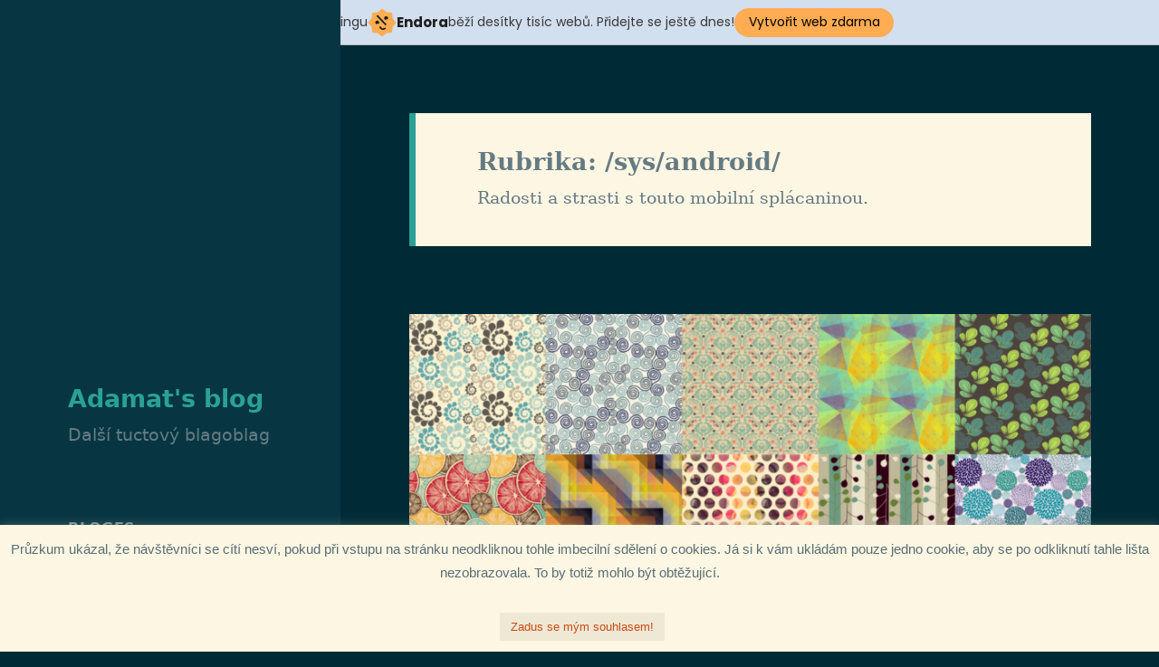

--- FILE ---
content_type: text/html; charset=UTF-8
request_url: https://adamat.mablog.eu/path/blog/sys/android/
body_size: 11343
content:
<!DOCTYPE html>
<html lang="cs" class="no-js">
<head>
	<meta charset="UTF-8">
	<meta name="viewport" content="width=device-width">
	<link rel="profile" href="http://gmpg.org/xfn/11">
	<link rel="pingback" href="https://adamat.mablog.eu/xmlrpc.php">
	<!--[if lt IE 9]>
	<script src="https://adamat.mablog.eu/wp-content/themes/adamat2015/js/html5.js"></script>
	<![endif]-->
	<script>(function(html){html.className = html.className.replace(/\bno-js\b/,'js')})(document.documentElement);</script>
<title>/sys/android/ &#8211; Adamat&#039;s blog</title>
<meta name='robots' content='max-image-preview:large' />
<link rel='dns-prefetch' href='//fonts.googleapis.com' />
<link rel='dns-prefetch' href='//s.w.org' />
<link rel="alternate" type="application/rss+xml" title="Adamat&#039;s blog &raquo; RSS zdroj" href="https://adamat.mablog.eu/feed/" />
<link rel="alternate" type="application/rss+xml" title="Adamat&#039;s blog &raquo; RSS komentářů" href="https://adamat.mablog.eu/comments/feed/" />
<link rel="alternate" type="application/rss+xml" title="Adamat&#039;s blog &raquo; RSS pro rubriku /sys/android/" href="https://adamat.mablog.eu/path/blog/sys/android/feed/" />
<script type="text/javascript">
window._wpemojiSettings = {"baseUrl":"https:\/\/s.w.org\/images\/core\/emoji\/14.0.0\/72x72\/","ext":".png","svgUrl":"https:\/\/s.w.org\/images\/core\/emoji\/14.0.0\/svg\/","svgExt":".svg","source":{"concatemoji":"https:\/\/adamat.mablog.eu\/wp-includes\/js\/wp-emoji-release.min.js?ver=6.0.11"}};
/*! This file is auto-generated */
!function(e,a,t){var n,r,o,i=a.createElement("canvas"),p=i.getContext&&i.getContext("2d");function s(e,t){var a=String.fromCharCode,e=(p.clearRect(0,0,i.width,i.height),p.fillText(a.apply(this,e),0,0),i.toDataURL());return p.clearRect(0,0,i.width,i.height),p.fillText(a.apply(this,t),0,0),e===i.toDataURL()}function c(e){var t=a.createElement("script");t.src=e,t.defer=t.type="text/javascript",a.getElementsByTagName("head")[0].appendChild(t)}for(o=Array("flag","emoji"),t.supports={everything:!0,everythingExceptFlag:!0},r=0;r<o.length;r++)t.supports[o[r]]=function(e){if(!p||!p.fillText)return!1;switch(p.textBaseline="top",p.font="600 32px Arial",e){case"flag":return s([127987,65039,8205,9895,65039],[127987,65039,8203,9895,65039])?!1:!s([55356,56826,55356,56819],[55356,56826,8203,55356,56819])&&!s([55356,57332,56128,56423,56128,56418,56128,56421,56128,56430,56128,56423,56128,56447],[55356,57332,8203,56128,56423,8203,56128,56418,8203,56128,56421,8203,56128,56430,8203,56128,56423,8203,56128,56447]);case"emoji":return!s([129777,127995,8205,129778,127999],[129777,127995,8203,129778,127999])}return!1}(o[r]),t.supports.everything=t.supports.everything&&t.supports[o[r]],"flag"!==o[r]&&(t.supports.everythingExceptFlag=t.supports.everythingExceptFlag&&t.supports[o[r]]);t.supports.everythingExceptFlag=t.supports.everythingExceptFlag&&!t.supports.flag,t.DOMReady=!1,t.readyCallback=function(){t.DOMReady=!0},t.supports.everything||(n=function(){t.readyCallback()},a.addEventListener?(a.addEventListener("DOMContentLoaded",n,!1),e.addEventListener("load",n,!1)):(e.attachEvent("onload",n),a.attachEvent("onreadystatechange",function(){"complete"===a.readyState&&t.readyCallback()})),(e=t.source||{}).concatemoji?c(e.concatemoji):e.wpemoji&&e.twemoji&&(c(e.twemoji),c(e.wpemoji)))}(window,document,window._wpemojiSettings);
</script>
<style type="text/css">
img.wp-smiley,
img.emoji {
	display: inline !important;
	border: none !important;
	box-shadow: none !important;
	height: 1em !important;
	width: 1em !important;
	margin: 0 0.07em !important;
	vertical-align: -0.1em !important;
	background: none !important;
	padding: 0 !important;
}
</style>
	<link rel='stylesheet' id='simple_tooltips_style-css'  href='https://adamat.mablog.eu/wp-content/plugins/simple-tooltips/zebra_tooltips.css?ver=6.0.11' type='text/css' media='all' />
<link rel='stylesheet' id='wp-block-library-css'  href='https://adamat.mablog.eu/wp-includes/css/dist/block-library/style.min.css?ver=6.0.11' type='text/css' media='all' />
<style id='global-styles-inline-css' type='text/css'>
body{--wp--preset--color--black: #000000;--wp--preset--color--cyan-bluish-gray: #abb8c3;--wp--preset--color--white: #ffffff;--wp--preset--color--pale-pink: #f78da7;--wp--preset--color--vivid-red: #cf2e2e;--wp--preset--color--luminous-vivid-orange: #ff6900;--wp--preset--color--luminous-vivid-amber: #fcb900;--wp--preset--color--light-green-cyan: #7bdcb5;--wp--preset--color--vivid-green-cyan: #00d084;--wp--preset--color--pale-cyan-blue: #8ed1fc;--wp--preset--color--vivid-cyan-blue: #0693e3;--wp--preset--color--vivid-purple: #9b51e0;--wp--preset--gradient--vivid-cyan-blue-to-vivid-purple: linear-gradient(135deg,rgba(6,147,227,1) 0%,rgb(155,81,224) 100%);--wp--preset--gradient--light-green-cyan-to-vivid-green-cyan: linear-gradient(135deg,rgb(122,220,180) 0%,rgb(0,208,130) 100%);--wp--preset--gradient--luminous-vivid-amber-to-luminous-vivid-orange: linear-gradient(135deg,rgba(252,185,0,1) 0%,rgba(255,105,0,1) 100%);--wp--preset--gradient--luminous-vivid-orange-to-vivid-red: linear-gradient(135deg,rgba(255,105,0,1) 0%,rgb(207,46,46) 100%);--wp--preset--gradient--very-light-gray-to-cyan-bluish-gray: linear-gradient(135deg,rgb(238,238,238) 0%,rgb(169,184,195) 100%);--wp--preset--gradient--cool-to-warm-spectrum: linear-gradient(135deg,rgb(74,234,220) 0%,rgb(151,120,209) 20%,rgb(207,42,186) 40%,rgb(238,44,130) 60%,rgb(251,105,98) 80%,rgb(254,248,76) 100%);--wp--preset--gradient--blush-light-purple: linear-gradient(135deg,rgb(255,206,236) 0%,rgb(152,150,240) 100%);--wp--preset--gradient--blush-bordeaux: linear-gradient(135deg,rgb(254,205,165) 0%,rgb(254,45,45) 50%,rgb(107,0,62) 100%);--wp--preset--gradient--luminous-dusk: linear-gradient(135deg,rgb(255,203,112) 0%,rgb(199,81,192) 50%,rgb(65,88,208) 100%);--wp--preset--gradient--pale-ocean: linear-gradient(135deg,rgb(255,245,203) 0%,rgb(182,227,212) 50%,rgb(51,167,181) 100%);--wp--preset--gradient--electric-grass: linear-gradient(135deg,rgb(202,248,128) 0%,rgb(113,206,126) 100%);--wp--preset--gradient--midnight: linear-gradient(135deg,rgb(2,3,129) 0%,rgb(40,116,252) 100%);--wp--preset--duotone--dark-grayscale: url('#wp-duotone-dark-grayscale');--wp--preset--duotone--grayscale: url('#wp-duotone-grayscale');--wp--preset--duotone--purple-yellow: url('#wp-duotone-purple-yellow');--wp--preset--duotone--blue-red: url('#wp-duotone-blue-red');--wp--preset--duotone--midnight: url('#wp-duotone-midnight');--wp--preset--duotone--magenta-yellow: url('#wp-duotone-magenta-yellow');--wp--preset--duotone--purple-green: url('#wp-duotone-purple-green');--wp--preset--duotone--blue-orange: url('#wp-duotone-blue-orange');--wp--preset--font-size--small: 13px;--wp--preset--font-size--medium: 20px;--wp--preset--font-size--large: 36px;--wp--preset--font-size--x-large: 42px;}.has-black-color{color: var(--wp--preset--color--black) !important;}.has-cyan-bluish-gray-color{color: var(--wp--preset--color--cyan-bluish-gray) !important;}.has-white-color{color: var(--wp--preset--color--white) !important;}.has-pale-pink-color{color: var(--wp--preset--color--pale-pink) !important;}.has-vivid-red-color{color: var(--wp--preset--color--vivid-red) !important;}.has-luminous-vivid-orange-color{color: var(--wp--preset--color--luminous-vivid-orange) !important;}.has-luminous-vivid-amber-color{color: var(--wp--preset--color--luminous-vivid-amber) !important;}.has-light-green-cyan-color{color: var(--wp--preset--color--light-green-cyan) !important;}.has-vivid-green-cyan-color{color: var(--wp--preset--color--vivid-green-cyan) !important;}.has-pale-cyan-blue-color{color: var(--wp--preset--color--pale-cyan-blue) !important;}.has-vivid-cyan-blue-color{color: var(--wp--preset--color--vivid-cyan-blue) !important;}.has-vivid-purple-color{color: var(--wp--preset--color--vivid-purple) !important;}.has-black-background-color{background-color: var(--wp--preset--color--black) !important;}.has-cyan-bluish-gray-background-color{background-color: var(--wp--preset--color--cyan-bluish-gray) !important;}.has-white-background-color{background-color: var(--wp--preset--color--white) !important;}.has-pale-pink-background-color{background-color: var(--wp--preset--color--pale-pink) !important;}.has-vivid-red-background-color{background-color: var(--wp--preset--color--vivid-red) !important;}.has-luminous-vivid-orange-background-color{background-color: var(--wp--preset--color--luminous-vivid-orange) !important;}.has-luminous-vivid-amber-background-color{background-color: var(--wp--preset--color--luminous-vivid-amber) !important;}.has-light-green-cyan-background-color{background-color: var(--wp--preset--color--light-green-cyan) !important;}.has-vivid-green-cyan-background-color{background-color: var(--wp--preset--color--vivid-green-cyan) !important;}.has-pale-cyan-blue-background-color{background-color: var(--wp--preset--color--pale-cyan-blue) !important;}.has-vivid-cyan-blue-background-color{background-color: var(--wp--preset--color--vivid-cyan-blue) !important;}.has-vivid-purple-background-color{background-color: var(--wp--preset--color--vivid-purple) !important;}.has-black-border-color{border-color: var(--wp--preset--color--black) !important;}.has-cyan-bluish-gray-border-color{border-color: var(--wp--preset--color--cyan-bluish-gray) !important;}.has-white-border-color{border-color: var(--wp--preset--color--white) !important;}.has-pale-pink-border-color{border-color: var(--wp--preset--color--pale-pink) !important;}.has-vivid-red-border-color{border-color: var(--wp--preset--color--vivid-red) !important;}.has-luminous-vivid-orange-border-color{border-color: var(--wp--preset--color--luminous-vivid-orange) !important;}.has-luminous-vivid-amber-border-color{border-color: var(--wp--preset--color--luminous-vivid-amber) !important;}.has-light-green-cyan-border-color{border-color: var(--wp--preset--color--light-green-cyan) !important;}.has-vivid-green-cyan-border-color{border-color: var(--wp--preset--color--vivid-green-cyan) !important;}.has-pale-cyan-blue-border-color{border-color: var(--wp--preset--color--pale-cyan-blue) !important;}.has-vivid-cyan-blue-border-color{border-color: var(--wp--preset--color--vivid-cyan-blue) !important;}.has-vivid-purple-border-color{border-color: var(--wp--preset--color--vivid-purple) !important;}.has-vivid-cyan-blue-to-vivid-purple-gradient-background{background: var(--wp--preset--gradient--vivid-cyan-blue-to-vivid-purple) !important;}.has-light-green-cyan-to-vivid-green-cyan-gradient-background{background: var(--wp--preset--gradient--light-green-cyan-to-vivid-green-cyan) !important;}.has-luminous-vivid-amber-to-luminous-vivid-orange-gradient-background{background: var(--wp--preset--gradient--luminous-vivid-amber-to-luminous-vivid-orange) !important;}.has-luminous-vivid-orange-to-vivid-red-gradient-background{background: var(--wp--preset--gradient--luminous-vivid-orange-to-vivid-red) !important;}.has-very-light-gray-to-cyan-bluish-gray-gradient-background{background: var(--wp--preset--gradient--very-light-gray-to-cyan-bluish-gray) !important;}.has-cool-to-warm-spectrum-gradient-background{background: var(--wp--preset--gradient--cool-to-warm-spectrum) !important;}.has-blush-light-purple-gradient-background{background: var(--wp--preset--gradient--blush-light-purple) !important;}.has-blush-bordeaux-gradient-background{background: var(--wp--preset--gradient--blush-bordeaux) !important;}.has-luminous-dusk-gradient-background{background: var(--wp--preset--gradient--luminous-dusk) !important;}.has-pale-ocean-gradient-background{background: var(--wp--preset--gradient--pale-ocean) !important;}.has-electric-grass-gradient-background{background: var(--wp--preset--gradient--electric-grass) !important;}.has-midnight-gradient-background{background: var(--wp--preset--gradient--midnight) !important;}.has-small-font-size{font-size: var(--wp--preset--font-size--small) !important;}.has-medium-font-size{font-size: var(--wp--preset--font-size--medium) !important;}.has-large-font-size{font-size: var(--wp--preset--font-size--large) !important;}.has-x-large-font-size{font-size: var(--wp--preset--font-size--x-large) !important;}
</style>
<link rel='stylesheet' id='cookie-law-info-css'  href='https://adamat.mablog.eu/wp-content/plugins/cookie-law-info/public/css/cookie-law-info-public.css?ver=2.1.2' type='text/css' media='all' />
<link rel='stylesheet' id='cookie-law-info-gdpr-css'  href='https://adamat.mablog.eu/wp-content/plugins/cookie-law-info/public/css/cookie-law-info-gdpr.css?ver=2.1.2' type='text/css' media='all' />
<link rel='stylesheet' id='responsive-lightbox-nivo-css'  href='https://adamat.mablog.eu/wp-content/plugins/responsive-lightbox/assets/nivo/nivo-lightbox.min.css?ver=2.4.1' type='text/css' media='all' />
<link rel='stylesheet' id='responsive-lightbox-nivo-default-css'  href='https://adamat.mablog.eu/wp-content/plugins/responsive-lightbox/assets/nivo/themes/default/default.css?ver=2.4.1' type='text/css' media='all' />
<link rel='stylesheet' id='twentyfifteen-fonts-css'  href='https://fonts.googleapis.com/css?family=Noto+Sans%3A400italic%2C700italic%2C400%2C700%7CNoto+Serif%3A400italic%2C700italic%2C400%2C700%7CInconsolata%3A400%2C700&#038;subset=latin%2Clatin-ext' type='text/css' media='all' />
<link rel='stylesheet' id='genericons-css'  href='https://adamat.mablog.eu/wp-content/themes/adamat2015/genericons/genericons.css?ver=3.2' type='text/css' media='all' />
<link rel='stylesheet' id='twentyfifteen-style-css'  href='https://adamat.mablog.eu/wp-content/themes/adamat2015/style.css?ver=6.0.11' type='text/css' media='all' />
<style id='twentyfifteen-style-inline-css' type='text/css'>

		/* Custom Header Background Color */
		body:before,
		.site-header {
			background-color: #073642;
		}

		@media screen and (min-width: 59.6875em) {
			.site-header,
			.secondary {
				background-color: transparent;
			}

			.widget button,
			.widget input[type="button"],
			.widget input[type="reset"],
			.widget input[type="submit"],
			.widget_calendar tbody a,
			.widget_calendar tbody a:hover,
			.widget_calendar tbody a:focus {
				color: #073642;
			}
		}
	

		/* Custom Sidebar Text Color */
		.site-title a,
		.site-description,
		.secondary-toggle:before {
			color: #839496;
		}

		.site-title a:hover,
		.site-title a:focus {
			color: #839496; /* Fallback for IE7 and IE8 */
			color: rgba( 131, 148, 150, 0.7);
		}

		.secondary-toggle {
			border-color: #839496; /* Fallback for IE7 and IE8 */
			border-color: rgba( 131, 148, 150, 0.1);
		}

		.secondary-toggle:hover,
		.secondary-toggle:focus {
			border-color: #839496; /* Fallback for IE7 and IE8 */
			border-color: rgba( 131, 148, 150, 0.3);
		}

		.site-title a {
			outline-color: #839496; /* Fallback for IE7 and IE8 */
			outline-color: rgba( 131, 148, 150, 0.3);
		}

		@media screen and (min-width: 59.6875em) {
			.secondary a,
			.dropdown-toggle:after,
			.widget-title,
			.widget blockquote cite,
			.widget blockquote small {
				color: #839496;
			}

			.widget button,
			.widget input[type="button"],
			.widget input[type="reset"],
			.widget input[type="submit"],
			.widget_calendar tbody a {
				background-color: #839496;
			}

			.textwidget a {
				border-color: #839496;
			}

			.secondary a:hover,
			.secondary a:focus,
			.main-navigation .menu-item-description,
			.widget,
			.widget blockquote,
			.widget .wp-caption-text,
			.widget .gallery-caption {
				color: rgba( 131, 148, 150, 0.7);
			}

			.widget button:hover,
			.widget button:focus,
			.widget input[type="button"]:hover,
			.widget input[type="button"]:focus,
			.widget input[type="reset"]:hover,
			.widget input[type="reset"]:focus,
			.widget input[type="submit"]:hover,
			.widget input[type="submit"]:focus,
			.widget_calendar tbody a:hover,
			.widget_calendar tbody a:focus {
				background-color: rgba( 131, 148, 150, 0.7);
			}

			.widget blockquote {
				border-color: rgba( 131, 148, 150, 0.7);
			}

			.main-navigation ul,
			.main-navigation li,
			.secondary-toggle,
			.widget input,
			.widget textarea,
			.widget table,
			.widget th,
			.widget td,
			.widget pre,
			.widget li,
			.widget_categories .children,
			.widget_nav_menu .sub-menu,
			.widget_pages .children,
			.widget abbr[title] {
				border-color: rgba( 131, 148, 150, 0.1);
			}

			.dropdown-toggle:hover,
			.dropdown-toggle:focus,
			.widget hr {
				background-color: rgba( 131, 148, 150, 0.1);
			}

			.widget input:focus,
			.widget textarea:focus {
				border-color: rgba( 131, 148, 150, 0.3);
			}

			.sidebar a:focus,
			.dropdown-toggle:focus {
				outline-color: rgba( 131, 148, 150, 0.3);
			}
		}
	
</style>
<!--[if lt IE 9]>
<link rel='stylesheet' id='twentyfifteen-ie-css'  href='https://adamat.mablog.eu/wp-content/themes/adamat2015/css/ie.css?ver=20141010' type='text/css' media='all' />
<![endif]-->
<!--[if lt IE 8]>
<link rel='stylesheet' id='twentyfifteen-ie7-css'  href='https://adamat.mablog.eu/wp-content/themes/adamat2015/css/ie7.css?ver=20141010' type='text/css' media='all' />
<![endif]-->
<script type='text/javascript' src='https://adamat.mablog.eu/wp-includes/js/jquery/jquery.min.js?ver=3.6.0' id='jquery-core-js'></script>
<script type='text/javascript' src='https://adamat.mablog.eu/wp-includes/js/jquery/jquery-migrate.min.js?ver=3.3.2' id='jquery-migrate-js'></script>
<script type='text/javascript' id='cookie-law-info-js-extra'>
/* <![CDATA[ */
var Cli_Data = {"nn_cookie_ids":[],"cookielist":[],"non_necessary_cookies":[],"ccpaEnabled":"","ccpaRegionBased":"","ccpaBarEnabled":"","strictlyEnabled":["necessary","obligatoire"],"ccpaType":"gdpr","js_blocking":"","custom_integration":"","triggerDomRefresh":"","secure_cookies":""};
var cli_cookiebar_settings = {"animate_speed_hide":"500","animate_speed_show":"500","background":"#fdf6e3","border":"#cb4b16","border_on":"","button_1_button_colour":"#eee8d5","button_1_button_hover":"#bebaaa","button_1_link_colour":"#cb4b16","button_1_as_button":"1","button_1_new_win":"","button_2_button_colour":"#333","button_2_button_hover":"#292929","button_2_link_colour":"#444","button_2_as_button":"","button_2_hidebar":"","button_3_button_colour":"#000","button_3_button_hover":"#000000","button_3_link_colour":"#fff","button_3_as_button":"1","button_3_new_win":"","button_4_button_colour":"#000","button_4_button_hover":"#000000","button_4_link_colour":"#62a329","button_4_as_button":"","button_7_button_colour":"#61a229","button_7_button_hover":"#4e8221","button_7_link_colour":"#fff","button_7_as_button":"1","button_7_new_win":"","font_family":"Helvetica, Arial, sans-serif","header_fix":"1","notify_animate_hide":"","notify_animate_show":"","notify_div_id":"#cookie-law-info-bar","notify_position_horizontal":"right","notify_position_vertical":"bottom","scroll_close":"","scroll_close_reload":"","accept_close_reload":"","reject_close_reload":"","showagain_tab":"","showagain_background":"#fff","showagain_border":"#000","showagain_div_id":"#cookie-law-info-again","showagain_x_position":"100px","text":"#586e75","show_once_yn":"","show_once":"10000","logging_on":"","as_popup":"","popup_overlay":"1","bar_heading_text":"","cookie_bar_as":"banner","popup_showagain_position":"bottom-right","widget_position":"left"};
var log_object = {"ajax_url":"https:\/\/adamat.mablog.eu\/wp-admin\/admin-ajax.php"};
/* ]]> */
</script>
<script type='text/javascript' src='https://adamat.mablog.eu/wp-content/plugins/cookie-law-info/public/js/cookie-law-info-public.js?ver=2.1.2' id='cookie-law-info-js'></script>
<script type='text/javascript' src='https://adamat.mablog.eu/wp-content/plugins/responsive-lightbox/assets/nivo/nivo-lightbox.min.js?ver=2.4.1' id='responsive-lightbox-nivo-js'></script>
<script type='text/javascript' src='https://adamat.mablog.eu/wp-includes/js/underscore.min.js?ver=1.13.3' id='underscore-js'></script>
<script type='text/javascript' src='https://adamat.mablog.eu/wp-content/plugins/responsive-lightbox/assets/infinitescroll/infinite-scroll.pkgd.min.js?ver=6.0.11' id='responsive-lightbox-infinite-scroll-js'></script>
<script type='text/javascript' id='responsive-lightbox-js-extra'>
/* <![CDATA[ */
var rlArgs = {"script":"nivo","selector":"lightbox","customEvents":"","activeGalleries":"1","effect":"fade","clickOverlayToClose":"1","keyboardNav":"1","errorMessage":"Nejede to.","woocommerce_gallery":"0","ajaxurl":"https:\/\/adamat.mablog.eu\/wp-admin\/admin-ajax.php","nonce":"3bbf9ca124","preview":"false","postId":"429","scriptExtension":""};
/* ]]> */
</script>
<script type='text/javascript' src='https://adamat.mablog.eu/wp-content/plugins/responsive-lightbox/js/front.js?ver=2.4.1' id='responsive-lightbox-js'></script>
<link rel="https://api.w.org/" href="https://adamat.mablog.eu/wp-json/" /><link rel="alternate" type="application/json" href="https://adamat.mablog.eu/wp-json/wp/v2/categories/6" /><link rel="EditURI" type="application/rsd+xml" title="RSD" href="https://adamat.mablog.eu/xmlrpc.php?rsd" />
<link rel="wlwmanifest" type="application/wlwmanifest+xml" href="https://adamat.mablog.eu/wp-includes/wlwmanifest.xml" /> 
<meta name="generator" content="WordPress 6.0.11" />
<style type="text/css" id="custom-background-css">
body.custom-background { background-color: #002b36; }
</style>
	<link rel="icon" href="https://adamat.mablog.eu/wp-content/uploads/2016/02/cropped-favicon2-1-32x32.png" sizes="32x32" />
<link rel="icon" href="https://adamat.mablog.eu/wp-content/uploads/2016/02/cropped-favicon2-1-192x192.png" sizes="192x192" />
<link rel="apple-touch-icon" href="https://adamat.mablog.eu/wp-content/uploads/2016/02/cropped-favicon2-1-180x180.png" />
<meta name="msapplication-TileImage" content="https://adamat.mablog.eu/wp-content/uploads/2016/02/cropped-favicon2-1-270x270.png" />
	<link rel="icon" type="image/png" href="favicon/favicon_2.png" sizes="32x32"/>
<!-- injected banner -->
<div class="endora-panel">
  <p class="endora-panel-text">
    Na FreeHostingu
    <svg
      class="endora-panel-img"
      xmlns="http://www.w3.org/2000/svg "
      width="33"
      height="32"
      viewBox="0 0 33 32"
      fill="none"
    >
      <path
        d="M16.5 0L21.4718 3.99696L27.8137 4.6863L28.5031 11.0282L32.5 16L28.5031 20.9719L27.8137 27.3137L21.4718 28.0031L16.5 32L11.5282 28.0031L5.18627 27.3137L4.49693 20.9719L0.499969 16L4.49693 11.0282L5.18627 4.6863L11.5282 3.99696L16.5 0Z"
        fill="#FFAC52"
      />
      <path
        fill-rule="evenodd"
        clip-rule="evenodd"
        d="M11.4222 7.24796L21.6345 17.9526L20.2809 19.2439L10.0686 8.53928L11.4222 7.24796Z"
        fill="#1E1E1E"
      />
      <path
        fill-rule="evenodd"
        clip-rule="evenodd"
        d="M14.779 20.0958L15.387 21.1591C16.1143 22.4311 17.7765 22.8049 18.9784 21.9666L19.7456 21.4315L20.8158 22.9659L20.0486 23.501C17.9451 24.9682 15.036 24.314 13.763 22.0876L13.155 21.0243L14.779 20.0958Z"
        fill="#1E1E1E"
      />
      <path
        d="M21.0541 8.74487C22.2809 8.74497 23.2758 9.73971 23.2758 10.9666C23.2757 11.475 23.1022 11.9418 22.8148 12.3162C22.5848 12.2747 22.3478 12.2527 22.1058 12.2527C21.3098 12.2527 20.5684 12.4864 19.9467 12.8894C19.2815 12.5056 18.8325 11.7896 18.8324 10.9666C18.8324 9.73965 19.8272 8.74487 21.0541 8.74487Z"
        fill="#1E1E1E"
      />
      <path
        d="M10.9979 13.6553C12.2247 13.6554 13.2195 14.6501 13.2195 15.877C13.2195 16.3854 13.046 16.8522 12.7586 17.2266C12.5288 17.1852 12.2923 17.1621 12.0506 17.1621C11.2543 17.1621 10.5123 17.3966 9.89044 17.7998C9.22534 17.416 8.77625 16.7 8.77618 15.877C8.77618 14.6501 9.77096 13.6553 10.9979 13.6553Z"
        fill="#1E1E1E"
      /></svg
    ><span class="endora-panel-text-span"> Endora</span> běží desítky tisíc
    webů. Přidejte se ještě dnes!
  </p>
  <a
    target="_blank"
    href="https://www.endora.cz/?utm_source=customer&utm_medium=header-banner&utm_campaign=freehosting "
    class="endora-panel-btn"
    >Vytvořit web zdarma</a
  >
</div>
<div class="endora-panel bottom">
  <p class="endora-panel-text">
    Na FreeHostingu
    <svg
      class="endora-panel-img"
      xmlns="http://www.w3.org/2000/svg "
      width="33"
      height="32"
      viewBox="0 0 33 32"
      fill="none"
    >
      <path
        d="M16.5 0L21.4718 3.99696L27.8137 4.6863L28.5031 11.0282L32.5 16L28.5031 20.9719L27.8137 27.3137L21.4718 28.0031L16.5 32L11.5282 28.0031L5.18627 27.3137L4.49693 20.9719L0.499969 16L4.49693 11.0282L5.18627 4.6863L11.5282 3.99696L16.5 0Z"
        fill="#FFAC52"
      />
      <path
        fill-rule="evenodd"
        clip-rule="evenodd"
        d="M11.4222 7.24796L21.6345 17.9526L20.2809 19.2439L10.0686 8.53928L11.4222 7.24796Z"
        fill="#1E1E1E"
      />
      <path
        fill-rule="evenodd"
        clip-rule="evenodd"
        d="M14.779 20.0958L15.387 21.1591C16.1143 22.4311 17.7765 22.8049 18.9784 21.9666L19.7456 21.4315L20.8158 22.9659L20.0486 23.501C17.9451 24.9682 15.036 24.314 13.763 22.0876L13.155 21.0243L14.779 20.0958Z"
        fill="#1E1E1E"
      />
      <path
        d="M21.0541 8.74487C22.2809 8.74497 23.2758 9.73971 23.2758 10.9666C23.2757 11.475 23.1022 11.9418 22.8148 12.3162C22.5848 12.2747 22.3478 12.2527 22.1058 12.2527C21.3098 12.2527 20.5684 12.4864 19.9467 12.8894C19.2815 12.5056 18.8325 11.7896 18.8324 10.9666C18.8324 9.73965 19.8272 8.74487 21.0541 8.74487Z"
        fill="#1E1E1E"
      />
      <path
        d="M10.9979 13.6553C12.2247 13.6554 13.2195 14.6501 13.2195 15.877C13.2195 16.3854 13.046 16.8522 12.7586 17.2266C12.5288 17.1852 12.2923 17.1621 12.0506 17.1621C11.2543 17.1621 10.5123 17.3966 9.89044 17.7998C9.22534 17.416 8.77625 16.7 8.77618 15.877C8.77618 14.6501 9.77096 13.6553 10.9979 13.6553Z"
        fill="#1E1E1E"
      /></svg
    ><span class="endora-panel-text-span"> Endora</span> běží desítky tisíc
    webů. Přidejte se ještě dnes!
  </p>
  <a
    target="_blank"
    href="https://www.endora.cz/?utm_source=customer&utm_medium=header-banner&utm_campaign=freehosting "
    class="endora-panel-btn"
    >Vytvořit web zdarma</a
  >
</div>
<style>
  @import url("https://fonts.googleapis.com/css?family=Poppins:400,700,900");
  .bottom {
    position: fixed;
    z-index: 2;
    bottom: 0;
  }
  .endora-panel {
    width:  -webkit-fill-available !important;
    border-bottom: 1px solid #bebfc4;
    background: #d2dfef;
    display: flex;
    justify-content: center;
    align-items: center;
    padding: 0 10px;
    gap: 105px;
    height: 50px;
    @media (max-width: 650px) {
      gap: 0px;
      justify-content: space-between;
    }
  }
  .endora-panel-btn {
    width: 176px;
    height: 32px;
    justify-content: center;
    align-items: center;
    display: flex;
    border-radius: 26px;
    background: #ffac52;
    font: 500 14px Poppins;
    color: black;
    padding: 0 10px;
    text-decoration: none;
    @media (max-width: 650px) {
      font: 500 10px Poppins;
      width: 121px;
      height: 36px;
      text-align: center;
      line-height: 12px;
    }
  }
  .endora-panel-text {
    color: #3a3a3a;
    display: flex;
    align-items: center;
    gap: 5px;
    font: 400 14px Poppins;
    flex-wrap: wrap;
    margin: 0 !important;
    @media (max-width: 650px) {
      font: 400 10px Poppins;
      width: 60\;
      justify-items: center;
      line-height: 9px;
    }
  }
  .endora-panel-text-span {
    display: flex;
    align-items: center;
    gap: 5px;
    font: 600 15px Poppins;
    color: #1e1e1e;
    @media (max-width: 650px) {
      font: 600 11px Poppins;
    }
  }
  .endora-panel-img {
    width: 32px;
    height: 32px;
    @media (max-width: 650px) {
      width: 20px;
      height: 20px;
    }
  }
</style>
<!-- end banner -->

</head>

<body class="archive category category-android category-6 custom-background">
<div id="page" class="hfeed site">
	<a class="skip-link screen-reader-text" href="#content">Přejít k obsahu webu</a>

	<div id="sidebar" class="sidebar">
		<header id="masthead" class="site-header" role="banner">
			<div class="site-branding">
										<p class="site-title"><a href="https://adamat.mablog.eu/" rel="home">Adamat&#039;s blog</a></p>
					<style>.qm_quote{}
      .qm_quote_author{}
      .qm_quote_source{}
      .qm_quote_tweet{}
      .qm_quote p{}
      .qm_quote_widget{}
      .qm_quote_widget_author{}
      .qm_quote_widget_source{}
      .qm_quote_widget_tweet{}</style>						<p class="site-description"><div class="qm_quote"><span class='qm_quote_text'>Další tuctový blagoblag</span></div></p>
									<button class="secondary-toggle">Menu a widgety</button>
			</div><!-- .site-branding -->
		</header><!-- .site-header -->

			<div id="secondary" class="secondary">

		
		
					<div id="widget-area" class="widget-area" role="complementary">
				<aside id="categories-2" class="widget widget_categories"><h2 class="widget-title">blogfs</h2>
			<ul>
					<li class="cat-item cat-item-10"><a href="https://adamat.mablog.eu/path/blog/fi/" title="Příspěvky o Fakultě informatiky Masarykovy univesity Brno.">/fi/</a>
</li>
	<li class="cat-item cat-item-4"><a href="https://adamat.mablog.eu/path/blog/lang/" title="Jazyky jsou super a čeština ovšemže nejvíc.">/lang/</a>
</li>
	<li class="cat-item cat-item-16"><a href="https://adamat.mablog.eu/path/blog/log/" title="Milý deníčku…">/log/</a>
</li>
	<li class="cat-item cat-item-2"><a href="https://adamat.mablog.eu/path/blog/meta/" title="Co se týče webu samotného.">/meta/</a>
</li>
	<li class="cat-item cat-item-14"><a href="https://adamat.mablog.eu/path/blog/random/" title="Hluboké myšlenky vlastně o ničem? Přesně tak. A jako bonus různé nezařaditelné bazmeky.">/random/</a>
</li>
	<li class="cat-item cat-item-7 current-cat-parent current-cat-ancestor"><a href="https://adamat.mablog.eu/path/blog/sys/" title="O operačních systémech a mém životě s nimi.">/sys/</a>
</li>
	<li class="cat-item cat-item-6 current-cat"><a aria-current="page" href="https://adamat.mablog.eu/path/blog/sys/android/" title="Radosti a strasti s touto mobilní splácaninou.">/sys/android/</a>
</li>
	<li class="cat-item cat-item-9"><a href="https://adamat.mablog.eu/path/blog/sys/linux/" title="${YEAR} bude rokem Linuxu na desktopech.">/sys/linux/</a>
</li>
			</ul>

			</aside>
		<aside id="recent-posts-2" class="widget widget_recent_entries">
		<h2 class="widget-title">Changelog</h2>
		<ul>
											<li>
					<a href="https://adamat.mablog.eu/2022/%c2%b5-buduji/">µ: 🚧</a>
											<span class="post-date">2022-09-15</span>
									</li>
											<li>
					<a href="https://adamat.mablog.eu/2020/s1avon1ce/">S1avon1ce</a>
											<span class="post-date">2020-09-09</span>
									</li>
											<li>
					<a href="https://adamat.mablog.eu/2019/%c2%b5-frozen/">µ: ❄️</a>
											<span class="post-date">2019-11-24</span>
									</li>
											<li>
					<a href="https://adamat.mablog.eu/2019/die-statistische-linie/">Die statistische linie</a>
											<span class="post-date">2019-08-12</span>
									</li>
					</ul>

		</aside><aside id="annual_archive_widget-2" class="widget Annual_Archive_Widget"><h2 class="widget-title">Deprecated</h2>		<ul>
			<li><a href='https://adamat.mablog.eu/2022/'>2022</a>&nbsp;(1)</li>
	<li><a href='https://adamat.mablog.eu/2020/'>2020</a>&nbsp;(1)</li>
	<li><a href='https://adamat.mablog.eu/2019/'>2019</a>&nbsp;(5)</li>
	<li><a href='https://adamat.mablog.eu/2018/'>2018</a>&nbsp;(6)</li>
	<li><a href='https://adamat.mablog.eu/2017/'>2017</a>&nbsp;(6)</li>
	<li><a href='https://adamat.mablog.eu/2016/'>2016</a>&nbsp;(50)</li>
		</ul>
		</aside>			</div><!-- .widget-area -->
		
	</div><!-- .secondary -->

	</div><!-- .sidebar -->

	<div id="content" class="site-content">

	<section id="primary" class="content-area">
		<main id="main" class="site-main" role="main">

		
			<header class="page-header">
				<h1 class="page-title">Rubrika: <span>/sys/android/</span></h1><div class="taxonomy-description"><p>Radosti a strasti s touto mobilní splácaninou.</p>
</div>			</header><!-- .page-header -->

			
<article id="post-429" class="post-429 post type-post status-publish format-standard has-post-thumbnail hentry category-android">
	
	<a class="post-thumbnail" href="https://adamat.mablog.eu/2016/pattrn-menave-tapety/" aria-hidden="true">
		<img width="825" height="510" src="https://adamat.mablog.eu/wp-content/uploads/2016/09/pattrn_kolaz-825x510.png" class="attachment-post-thumbnail size-post-thumbnail wp-post-image" alt="Pattrn: Měňavé tapety" srcset="https://adamat.mablog.eu/wp-content/uploads/2016/09/pattrn_kolaz-825x510.png 825w, https://adamat.mablog.eu/wp-content/uploads/2016/09/pattrn_kolaz-300x185.png 300w, https://adamat.mablog.eu/wp-content/uploads/2016/09/pattrn_kolaz-768x474.png 768w, https://adamat.mablog.eu/wp-content/uploads/2016/09/pattrn_kolaz-1024x633.png 1024w, https://adamat.mablog.eu/wp-content/uploads/2016/09/pattrn_kolaz.png 1920w" sizes="(max-width: 825px) 100vw, 825px" />	</a>

	
	<header class="entry-header">
		<h2 class="entry-title"><a href="https://adamat.mablog.eu/2016/pattrn-menave-tapety/" rel="bookmark">Pattrn: Měňavé tapety</a></h2>	</header><!-- .entry-header -->

	<div class="entry-content">
		<figure id="attachment_447" aria-describedby="caption-attachment-447" style="width: 169px" class="wp-caption alignright"><a href="http://adamat.mablog.eu/wp-content/uploads/2016/09/Screenshot_2016-09-15-16-29-55.png" data-rel="lightbox-gallery-f85514ha" data-rl_title="" data-rl_caption="" title=""><img loading="lazy" class="wp-image-447 size-medium" src="http://adamat.mablog.eu/wp-content/uploads/2016/09/Screenshot_2016-09-15-16-29-55-169x300.png" alt="screenshot_2016-09-15-16-29-55" width="169" height="300" srcset="https://adamat.mablog.eu/wp-content/uploads/2016/09/Screenshot_2016-09-15-16-29-55-169x300.png 169w, https://adamat.mablog.eu/wp-content/uploads/2016/09/Screenshot_2016-09-15-16-29-55.png 540w" sizes="(max-width: 169px) 100vw, 169px" /></a><figcaption id="caption-attachment-447" class="wp-caption-text">Nejoblíbenější vzory</figcaption></figure>
<p><em>Protože se svého laptopu asi hned tak nedočkám a zároveň jsem chtěl napsat něco aspoň okrajově technického, rozhodl jsem se své ctěné publikum krátce seznámit s androidovou aplikací, bez níž si život… sice představit dokážu, ale přesto na ni nedám dopustit.<br />
</em></p>
<p>Jak se dá možná vyčíst z nadpisu, <a href="http://pattrnapp.com" target="_blank">Pattrn</a> obstarává na Androidu pravidelnou změnu tapety. Záměrně nepoužívám slovo pozadí, protože si ‚tapetu‘ představím jako vzorovaný papír na zeď. A právě o vzory tady jde. Aplikace nabízí nepřeberné množství vzorů všech možných tvarů a barevných kombinací, od jednoduchých proužků přes květinové vzory po složité mandaly; vybere si snad každý. <a href="https://adamat.mablog.eu/2016/pattrn-menave-tapety/#more-429" class="more-link">Pokračování textu <span class="screen-reader-text">Pattrn: Měňavé tapety</span></a></p>
	</div><!-- .entry-content -->

	
	<footer class="entry-footer">
		<span class="posted-on"><span class="screen-reader-text">Publikováno: </span><a href="https://adamat.mablog.eu/2016/pattrn-menave-tapety/" rel="bookmark"><time class="entry-date published" datetime="2016-09-15T16:32:55+02:00">2016-09-15</time><time class="updated" datetime="2018-04-22T20:25:45+02:00">2018-04-22</time></a></span><span class="cat-links"><span class="screen-reader-text">Rubriky: </span><a href="https://adamat.mablog.eu/path/blog/sys/android/" rel="category tag">/sys/android/</a></span><span class="comments-link"><a href="https://adamat.mablog.eu/2016/pattrn-menave-tapety/#comments">1 komentář<span class="screen-reader-text"> u textu s názvem Pattrn: Měňavé tapety</span></a></span>			</footer><!-- .entry-footer -->

</article><!-- #post-## -->

<article id="post-31" class="post-31 post type-post status-publish format-standard hentry category-android">
	
	<header class="entry-header">
		<h2 class="entry-title"><a href="https://adamat.mablog.eu/2016/co-mi-chybi-v-cyanogenu-aneb-co-samsung-nemel-tak-spatne/" rel="bookmark">Co mi chybí v Cyanogenu aneb co Samsung neměl tak špatné</a></h2>	</header><!-- .entry-header -->

	<div class="entry-content">
		<p>Nedávno jsem psal o svém přechodu na CyanogenMod. Doposud hodnotím změnu positivně, nicméně najde se pár věcí, které postrádám. Je sice pravda, že Samsung své telefony dodává s hromadou hnoje a smetí, kterého se není lze zbavit, nicméně některé jeho vychytávky jsem shledal praktickými a v čistém Androidu jich pozbývám.</p>
<p> <a href="https://adamat.mablog.eu/2016/co-mi-chybi-v-cyanogenu-aneb-co-samsung-nemel-tak-spatne/#more-31" class="more-link">Pokračování textu <span class="screen-reader-text">Co mi chybí v Cyanogenu aneb co Samsung neměl tak špatné</span></a></p>
	</div><!-- .entry-content -->

	
	<footer class="entry-footer">
		<span class="posted-on"><span class="screen-reader-text">Publikováno: </span><a href="https://adamat.mablog.eu/2016/co-mi-chybi-v-cyanogenu-aneb-co-samsung-nemel-tak-spatne/" rel="bookmark"><time class="entry-date published" datetime="2016-02-08T20:20:03+01:00">2016-02-08</time><time class="updated" datetime="2018-04-22T20:26:21+02:00">2018-04-22</time></a></span><span class="cat-links"><span class="screen-reader-text">Rubriky: </span><a href="https://adamat.mablog.eu/path/blog/sys/android/" rel="category tag">/sys/android/</a></span>			</footer><!-- .entry-footer -->

</article><!-- #post-## -->

<article id="post-40" class="post-40 post type-post status-publish format-standard hentry category-android">
	
	<header class="entry-header">
		<h2 class="entry-title"><a href="https://adamat.mablog.eu/2016/mam-cyanogenmod/" rel="bookmark">Mám CyanogenMod</a></h2>	</header><!-- .entry-header -->

	<div class="entry-content">
		<p><img loading="lazy" class="alignright size-thumbnail wp-image-41" src="http://adamat.mablog.eu/wp-content/uploads/2016/01/CyanogenMod_logo.svg_-150x150.png" alt="CyanogenMod_logo.svg" width="150" height="150" srcset="https://adamat.mablog.eu/wp-content/uploads/2016/01/CyanogenMod_logo.svg_-150x150.png 150w, https://adamat.mablog.eu/wp-content/uploads/2016/01/CyanogenMod_logo.svg_-300x300.png 300w, https://adamat.mablog.eu/wp-content/uploads/2016/01/CyanogenMod_logo.svg_.png 408w" sizes="(max-width: 150px) 100vw, 150px" />Druhým rokem je mým telefonem Samsung S4 mini, a to ještě ten starý dobrý, který má tlačítko Menu. Hardwarově je to dobrý telefon, jenomže druhým rokem mě taky trápily problémy s výdrží na baterii. Měnit systém jsem se zdráhal kvůli záruce a po přečtení zkušeností ostatních uživatelů tohoto telefonu jsem resignoval na reklamaci, neboť ta by stejně nic nevyřešila. <a href="https://adamat.mablog.eu/2016/mam-cyanogenmod/#more-40" class="more-link">Pokračování textu <span class="screen-reader-text">Mám CyanogenMod</span></a></p>
	</div><!-- .entry-content -->

	
	<footer class="entry-footer">
		<span class="posted-on"><span class="screen-reader-text">Publikováno: </span><a href="https://adamat.mablog.eu/2016/mam-cyanogenmod/" rel="bookmark"><time class="entry-date published" datetime="2016-01-25T12:32:59+01:00">2016-01-25</time><time class="updated" datetime="2018-04-22T20:26:22+02:00">2018-04-22</time></a></span><span class="cat-links"><span class="screen-reader-text">Rubriky: </span><a href="https://adamat.mablog.eu/path/blog/sys/android/" rel="category tag">/sys/android/</a></span>			</footer><!-- .entry-footer -->

</article><!-- #post-## -->

		</main><!-- .site-main -->
	</section><!-- .content-area -->


	</div><!-- .site-content -->

	<footer id="colophon" class="site-footer" role="contentinfo">
		<div class="site-info">
						<a href="https://cs.wordpress.org/">Používáme WordPress (v češtině).</a>
		</div><!-- .site-info -->
	</footer><!-- .site-footer -->

</div><!-- .site -->

<!--googleoff: all--><div id="cookie-law-info-bar" data-nosnippet="true"><span>Průzkum ukázal, že návštěvníci se cítí nesví, pokud při vstupu na stránku neodkliknou tohle imbecilní sdělení o cookies. Já si k vám ukládám pouze jedno cookie, aby se po odkliknutí tahle lišta nezobrazovala. To by totiž mohlo být obtěžující.<br /><br />
<a role='button' data-cli_action="accept" id="cookie_action_close_header" class="medium cli-plugin-button cli-plugin-main-button cookie_action_close_header cli_action_button wt-cli-accept-btn">Zadus se mým souhlasem!</a></span></div><div id="cookie-law-info-again" data-nosnippet="true"><span id="cookie_hdr_showagain">Privacy &amp; Cookies Policy</span></div><div class="cli-modal" data-nosnippet="true" id="cliSettingsPopup" tabindex="-1" role="dialog" aria-labelledby="cliSettingsPopup" aria-hidden="true">
  <div class="cli-modal-dialog" role="document">
	<div class="cli-modal-content cli-bar-popup">
		  <button type="button" class="cli-modal-close" id="cliModalClose">
			<svg class="" viewBox="0 0 24 24"><path d="M19 6.41l-1.41-1.41-5.59 5.59-5.59-5.59-1.41 1.41 5.59 5.59-5.59 5.59 1.41 1.41 5.59-5.59 5.59 5.59 1.41-1.41-5.59-5.59z"></path><path d="M0 0h24v24h-24z" fill="none"></path></svg>
			<span class="wt-cli-sr-only">Zavřít</span>
		  </button>
		  <div class="cli-modal-body">
			<div class="cli-container-fluid cli-tab-container">
	<div class="cli-row">
		<div class="cli-col-12 cli-align-items-stretch cli-px-0">
			<div class="cli-privacy-overview">
				<h4>Privacy Overview</h4>				<div class="cli-privacy-content">
					<div class="cli-privacy-content-text">This website uses cookies to improve your experience while you navigate through the website. Out of these, the cookies that are categorized as necessary are stored on your browser as they are essential for the working of basic functionalities of the website. We also use third-party cookies that help us analyze and understand how you use this website. These cookies will be stored in your browser only with your consent. You also have the option to opt-out of these cookies. But opting out of some of these cookies may affect your browsing experience.</div>
				</div>
				<a class="cli-privacy-readmore" aria-label="Zobrazit více" role="button" data-readmore-text="Zobrazit více" data-readless-text="Zobrazit méně"></a>			</div>
		</div>
		<div class="cli-col-12 cli-align-items-stretch cli-px-0 cli-tab-section-container">
												<div class="cli-tab-section">
						<div class="cli-tab-header">
							<a role="button" tabindex="0" class="cli-nav-link cli-settings-mobile" data-target="necessary" data-toggle="cli-toggle-tab">
								Necessary							</a>
															<div class="wt-cli-necessary-checkbox">
									<input type="checkbox" class="cli-user-preference-checkbox"  id="wt-cli-checkbox-necessary" data-id="checkbox-necessary" checked="checked"  />
									<label class="form-check-label" for="wt-cli-checkbox-necessary">Necessary</label>
								</div>
								<span class="cli-necessary-caption">Vždy povoleno</span>
													</div>
						<div class="cli-tab-content">
							<div class="cli-tab-pane cli-fade" data-id="necessary">
								<div class="wt-cli-cookie-description">
									Necessary cookies are absolutely essential for the website to function properly. This category only includes cookies that ensures basic functionalities and security features of the website. These cookies do not store any personal information.								</div>
							</div>
						</div>
					</div>
																	<div class="cli-tab-section">
						<div class="cli-tab-header">
							<a role="button" tabindex="0" class="cli-nav-link cli-settings-mobile" data-target="non-necessary" data-toggle="cli-toggle-tab">
								Non-necessary							</a>
															<div class="cli-switch">
									<input type="checkbox" id="wt-cli-checkbox-non-necessary" class="cli-user-preference-checkbox"  data-id="checkbox-non-necessary" checked='checked' />
									<label for="wt-cli-checkbox-non-necessary" class="cli-slider" data-cli-enable="Povolit" data-cli-disable="Vypnuto"><span class="wt-cli-sr-only">Non-necessary</span></label>
								</div>
													</div>
						<div class="cli-tab-content">
							<div class="cli-tab-pane cli-fade" data-id="non-necessary">
								<div class="wt-cli-cookie-description">
									Any cookies that may not be particularly necessary for the website to function and is used specifically to collect user personal data via analytics, ads, other embedded contents are termed as non-necessary cookies. It is mandatory to procure user consent prior to running these cookies on your website.								</div>
							</div>
						</div>
					</div>
										</div>
	</div>
</div>
		  </div>
		  <div class="cli-modal-footer">
			<div class="wt-cli-element cli-container-fluid cli-tab-container">
				<div class="cli-row">
					<div class="cli-col-12 cli-align-items-stretch cli-px-0">
						<div class="cli-tab-footer wt-cli-privacy-overview-actions">
						
															<a id="wt-cli-privacy-save-btn" role="button" tabindex="0" data-cli-action="accept" class="wt-cli-privacy-btn cli_setting_save_button wt-cli-privacy-accept-btn cli-btn">ULOŽIT A PŘIJMOUT</a>
													</div>
						
					</div>
				</div>
			</div>
		</div>
	</div>
  </div>
</div>
<div class="cli-modal-backdrop cli-fade cli-settings-overlay"></div>
<div class="cli-modal-backdrop cli-fade cli-popupbar-overlay"></div>
<!--googleon: all--><script type='text/javascript' src='https://adamat.mablog.eu/wp-content/plugins/simple-tooltips/zebra_tooltips.js?ver=6.0.11' id='simple_tooltips_base-js'></script>
<script type='text/javascript' src='https://adamat.mablog.eu/wp-content/themes/adamat2015/js/skip-link-focus-fix.js?ver=20141010' id='twentyfifteen-skip-link-focus-fix-js'></script>
<script type='text/javascript' id='twentyfifteen-script-js-extra'>
/* <![CDATA[ */
var screenReaderText = {"expand":"<span class=\"screen-reader-text\">Zobrazit pod\u0159azen\u00e9 polo\u017eky<\/span>","collapse":"<span class=\"screen-reader-text\">Skr\u00fdt pod\u0159azen\u00e9 polo\u017eky<\/span>"};
/* ]]> */
</script>
<script type='text/javascript' src='https://adamat.mablog.eu/wp-content/themes/adamat2015/js/functions.js?ver=20150330' id='twentyfifteen-script-js'></script>
                			            
                <script type="text/javascript">
                    jQuery(function() {
                                                
                        jQuery(".was img").closest(".was").css("display", "inline-block");
                    
                        new jQuery.Zebra_Tooltips(jQuery('.was').not('.custom_m_bubble'), {
                            'background_color':     '#d33682',
                            'color':				'#fdf6e3',
                            'max_width':  600,
                            'opacity':    1, 
                            'position':    'center'
                        });
                        
                                            
                    });
                </script>        
		
</body>
</html>
